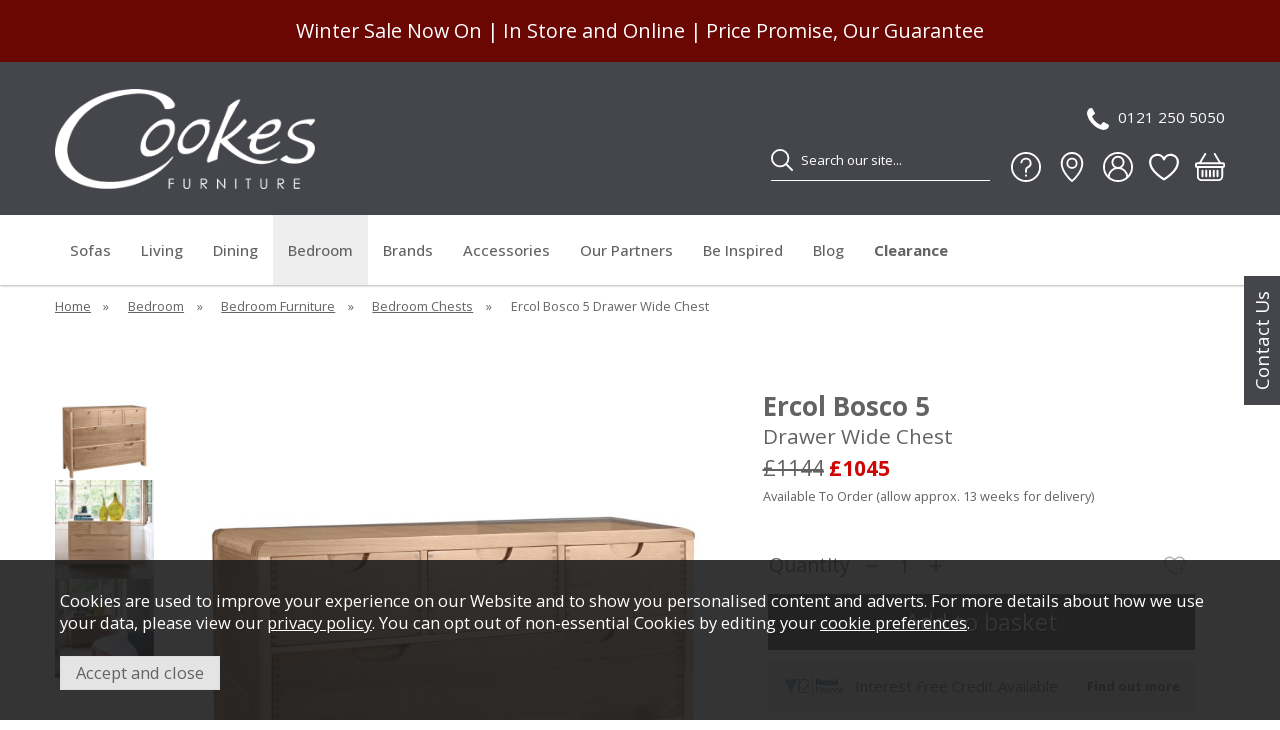

--- FILE ---
content_type: text/html;charset=UTF-8
request_url: https://www.cookesfurniture.co.uk/ercol-bosco-5-drawer-wide-chest/p1264
body_size: 14669
content:
<!DOCTYPE html>
<html xmlns="http://www.w3.org/1999/xhtml" lang="en" xml:lang="en">
<head>
<title>BOSCO - BEDROOM Ercol Bosco 5 Drawer Wide Chest | Cookes Furniture</title><meta name="description" content="Ercol Bosco 5 Drawer Wide Chest. If you are looking for a stylish yet functional chest of drawers then Ercol Bosco is perfect for you.
Its 5 deep drawers are finished with contemporary and elegant handles which compliment this chest... " /><meta name="keywords" content="" /><meta http-equiv="Content-Type" content="text/html; charset=utf-8" /><meta name="viewport" content="width=device-width, initial-scale=1.0" /><meta name="format-detection" content="telephone=no" /><meta name="author" content="Cookes Furniture" /><meta name="csrf-token" content="cd1a22c122b80afdc79bf8000dbabe2d" /><meta name="google-site-verification" content="fqZrJwBYiWJMGlm5TRSLyAQeE95KE_-ugdrpU5ydNhk" /><meta property="og:site_name" content="Cookes Furniture" /><meta property="og:type" content="product" />
<meta property="og:title" content="Ercol Bosco 5 Drawer Wide Chest" />
<meta property="og:description" content="If you are looking for a stylish yet functional chest of drawers then Ercol Bosco is perfect for you.
Its 5 deep drawers are finished with contemporary and elegant handles which compliment this chest beautifully.
The Bosco collection is finished in... " />
<meta property="og:url" content="https://www.cookesfurniture.co.uk/ercol-bosco-5-drawer-wide-chest/p1264" />
<meta property="og:site_name" content="Cookes Furniture" />
<meta property="og:price:amount" content="1045.00" />
<meta property="og:price:currency" content="GBP" />
<meta property="og:availability" content="backorder" />
<meta property="og:brand" content="BOSCO - BEDROOM" />
<meta property="og:image" content="https://www.cookesfurniture.co.uk/images/products/large/1264_39811.jpg" />
<meta property="twitter:card" content="product" />
<meta property="twitter:title" content="Ercol Bosco 5 Drawer Wide Chest" />
<meta property="twitter:description" content="If you are looking for a stylish yet functional chest of drawers then Ercol Bosco is perfect for you.
Its 5 deep drawers are finished with contemporary and elegant handles which compliment this chest beautifully.
The Bosco collection is finished in... " />
<meta property="twitter:image" content="https://www.cookesfurniture.co.uk/images/products/large/1264_39811.jpg" />
<meta property="twitter:label1" content="PRICE" />
<meta property="twitter:data1" content="1045.00" />
<meta property="twitter:label2" content="AVAILABILITY" />
<meta property="twitter:data2" content="backorder" />
<meta property="twitter:site" content="Cookes Furniture" />
<meta property="twitter:domain" content="cookesfurniture.co.uk" />
<link rel="canonical" href="https://www.cookesfurniture.co.uk/ercol-bosco-5-drawer-wide-chest/p1264" />
<link href="/compiled/website.css?i=1766061173" rel="stylesheet" type="text/css"/><link rel="alternate stylesheet" type="text/css" media="all" href="/css/list.css" title="list" />
<link rel="apple-touch-icon" sizes="180x180" href="/icons/apple-touch-icon.png">
<link rel="icon" type="image/png" sizes="32x32" href="/icons/favicon-32x32.png">
<link rel="icon" type="image/png" sizes="16x16" href="/icons/favicon-16x16.png">
<link rel="manifest" href="/icons/manifest.json">
<link rel="mask-icon" href="/icons/safari-pinned-tab.svg" color="#45464c">
<link rel="shortcut icon" href="/icons/favicon.ico">
<meta name="msapplication-TileColor" content="#45464c">
<meta name="msapplication-config" content="/icons/browserconfig.xml">
<meta name="theme-color" content="#45464c">
<link rel="preconnect" href="https://fonts.googleapis.com">
<link rel="preconnect" href="https://fonts.gstatic.com" crossorigin>
<link href="https://fonts.googleapis.com/css2?family=Open+Sans:wght@400;500;600;700&display=swap" rel="preload" as="style" onload="this.rel='stylesheet'">
<link rel="search" type="application/opensearchdescription+xml" title="Search" href="/feeds/opensearch.xml" /><script> window.dataLayer = window.dataLayer || []; function gtag(){dataLayer.push(arguments);} gtag('consent', 'default', { analytics_storage: 'denied', ad_storage: 'denied', ad_user_data: 'denied', ad_personalization: 'denied' }); </script> <script> (function(w,d,s,l,i){w[l]=w[l]||[];w[l].push({'gtm.start': new Date().getTime(),event:'gtm.js'});var f=d.getElementsByTagName(s)[0], j=d.createElement(s),dl=l!='dataLayer'?'&l='+l:'';j.async=true;j.src= '//www.googletagmanager.com/gtm.js?id='+i+dl;f.parentNode.insertBefore(j,f); })(window,document,'script','dataLayer','GTM-N2B3DC'); </script> <script> function updateGoogleConsent() { gtag('consent', 'update', { analytics_storage: 'granted', ad_storage: 'granted', ad_user_data: 'granted', ad_personalization: 'granted' }); } </script> <script type="text/javascript" src="//widget.trustpilot.com/bootstrap/v5/tp.widget.bootstrap.min.js" async=""></script>
</head>
<body id="product" class="offcanvasbody desktop">
<a href="#content" title="accessibility link" class="skip-link">Skip to content</a>
<a href="#footer" title="accessibility link" class="skip-link">Skip to footer</a>
<div class="help-container"><a href="/contact-us" class="help-tab">Contact Us</a></div><header class="container-fluid">

        <div id="header" style="--header-bg-color: #45464c; --search-bg-color: #45464c; --search-bg-color-hover: #45464c;">
                        <div class="headerbanner headerbannertest" style="background: #6b0703; color: #ffffff">
                    <div class="headertext">Winter Sale Now On | In Store and Online | Price Promise, Our Guarantee</div>
                </div>
                    <div class="container">

                            <div class="mobile-icons mobile-icons-left visible-xs visible-sm">
                    <div class="mobile-menu visible-xs visible-sm">
                                                    <button class="menu-icon navbar-toggle offcanvas-toggle" data-toggle="offcanvas" data-target="#offcanvastarget"><svg version="1.1" viewBox="0 0 24 24" xmlns="http://www.w3.org/2000/svg" fill="none" stroke="#fff" stroke-linecap="round" stroke-miterlimit="10" stroke-width="2.0003" style="fill: none !important;">
    <g transform="matrix(.75758 -.75765 .75765 .75758 -21.051 8.4468)">
        <line x1="26.673923" x2="12.258924" y1="31.366922" y2="16.949919" />
        <line x1="20.752796" x2="6.3370914" y1="37.287346" y2="22.871351" />
        <line x1="32.566811" x2="18.15081" y1="25.474581" y2="11.058576" />
    </g>
</svg></button>
                                            </div>
                    <div class="mobile-search visible-xs visible-sm">
                        <a href="#" class="search-icon" title="Search"><svg xmlns="http://www.w3.org/2000/svg" viewBox="3 3 24 24" stroke="#000" stroke-linecap="round" stroke-miterlimit="10" stroke-width="2" style="fill: none !important;"><circle cx="13" cy="13" r="9"/><line x1="26" x2="19.437" y1="26" y2="19.437"/></svg></a>
                    </div>
                </div>
            
            <div class="col-xl-3 col-md-3 col-xs-12">
                <a class="logo" href="/"><img src="/images/website/logo.png" width="300" height="115" alt="Cookes Furniture" title="Cookes Furniture" /></a>
            </div>

                            <div class="mobile-icons mobile-icons-right visible-xs visible-sm">
                                            <div class="mobile-contact">
                            <a href="tel: 0121 250 5050" class="contact-icon" title="Contact Us"><svg xmlns="http://www.w3.org/2000/svg" viewBox="190 126 1415 1415" height="16" width="16" fill="#000"><path d="M1600 1240q0 27-10 70.5t-21 68.5q-21 50-122 106-94 51-186 51-27 0-52.5-3.5t-57.5-12.5-47.5-14.5-55.5-20.5-49-18q-98-35-175-83-128-79-264.5-215.5t-215.5-264.5q-48-77-83-175-3-9-18-49t-20.5-55.5-14.5-47.5-12.5-57.5-3.5-52.5q0-92 51-186 56-101 106-122 25-11 68.5-21t70.5-10q14 0 21 3 18 6 53 76 11 19 30 54t35 63.5 31 53.5q3 4 17.5 25t21.5 35.5 7 28.5q0 20-28.5 50t-62 55-62 53-28.5 46q0 9 5 22.5t8.5 20.5 14 24 11.5 19q76 137 174 235t235 174q2 1 19 11.5t24 14 20.5 8.5 22.5 5q18 0 46-28.5t53-62 55-62 50-28.5q14 0 28.5 7t35.5 21.5 25 17.5q25 15 53.5 31t63.5 35 54 30q70 35 76 53 3 7 3 21z"/></svg></a>
                        </div>
                                        <div class="mobile-showrooms">
                        <a href="/our-showrooms" title="our showrooms" id="showrooms"><svg xmlns="http://www.w3.org/2000/svg" viewBox="0 0 32 32" stroke="#000" stroke-linecap="round" stroke-linejoin="round" stroke-width="2" style="fill: none !important;"><path d="M27,12A11,11,0,0,0,5,12C5,22,16,31,16,31S27,22,27,12Z"/><circle class="cls-1" cx="16" cy="12" r="5"/></svg></a>                    </div>
                                        <div class="mobile-basket">
                        <a href="/shopping-basket" class="basket" id="basketsummary"><svg xmlns="http://www.w3.org/2000/svg" viewBox="0 1 16 15" width="16" height="15" fill="#000" style="stroke: none !important;"><path d="M5.757 1.071a.5.5 0 0 1 .172.686L3.383 6h9.234L10.07 1.757a.5.5 0 1 1 .858-.514L13.783 6H15a1 1 0 0 1 1 1v1a1 1 0 0 1-1 1v4.5a2.5 2.5 0 0 1-2.5 2.5h-9A2.5 2.5 0 0 1 1 13.5V9a1 1 0 0 1-1-1V7a1 1 0 0 1 1-1h1.217L5.07 1.243a.5.5 0 0 1 .686-.172zM2 9v4.5A1.5 1.5 0 0 0 3.5 15h9a1.5 1.5 0 0 0 1.5-1.5V9H2zM1 7v1h14V7H1zm3 3a.5.5 0 0 1 .5.5v3a.5.5 0 0 1-1 0v-3A.5.5 0 0 1 4 10zm2 0a.5.5 0 0 1 .5.5v3a.5.5 0 0 1-1 0v-3A.5.5 0 0 1 6 10zm2 0a.5.5 0 0 1 .5.5v3a.5.5 0 0 1-1 0v-3A.5.5 0 0 1 8 10zm2 0a.5.5 0 0 1 .5.5v3a.5.5 0 0 1-1 0v-3a.5.5 0 0 1 .5-.5zm2 0a.5.5 0 0 1 .5.5v3a.5.5 0 0 1-1 0v-3a.5.5 0 0 1 .5-.5z"/></svg></a>                    </div>
                </div>
            
            <div class="hidden-xs hidden-sm col-xl-9 col-md-9 hidden-print topright">
                                    <div class="toprightlinks">
                                                                        <a href="/contact-us" title="contact us" id="contact"><svg xmlns="http://www.w3.org/2000/svg" viewBox="190 126 1415 1415" height="16" width="16" fill="#000"><path d="M1600 1240q0 27-10 70.5t-21 68.5q-21 50-122 106-94 51-186 51-27 0-52.5-3.5t-57.5-12.5-47.5-14.5-55.5-20.5-49-18q-98-35-175-83-128-79-264.5-215.5t-215.5-264.5q-48-77-83-175-3-9-18-49t-20.5-55.5-14.5-47.5-12.5-57.5-3.5-52.5q0-92 51-186 56-101 106-122 25-11 68.5-21t70.5-10q14 0 21 3 18 6 53 76 11 19 30 54t35 63.5 31 53.5q3 4 17.5 25t21.5 35.5 7 28.5q0 20-28.5 50t-62 55-62 53-28.5 46q0 9 5 22.5t8.5 20.5 14 24 11.5 19q76 137 174 235t235 174q2 1 19 11.5t24 14 20.5 8.5 22.5 5q18 0 46-28.5t53-62 55-62 50-28.5q14 0 28.5 7t35.5 21.5 25 17.5q25 15 53.5 31t63.5 35 54 30q70 35 76 53 3 7 3 21z"/></svg>0121 250 5050</a><br class="clear"><a href="/help-support" title="help &amp; support" id="help"><svg xmlns="http://www.w3.org/2000/svg" viewBox="0 0 32 32" stroke="#000" stroke-linejoin="round" stroke-miterlimit="10" stroke-width="2" style="fill: none !important;"><circle cx="16" cy="16" r="15"/><line x1="16" x2="16" y1="24" y2="26"/><path d="M16,22v-2.615 c0-1.441,0.877-2.736,2.215-3.271l0,0C19.897,15.441,21,13.812,21,12v0c0-2.761-2.239-5-5-5h0c-2.761,0-5,2.239-5,5v0" /></svg></a><a href="/our-showrooms" title="our showrooms" id="showrooms"><svg xmlns="http://www.w3.org/2000/svg" viewBox="0 0 32 32" stroke="#000" stroke-linecap="round" stroke-linejoin="round" stroke-width="2" style="fill: none !important;"><path d="M27,12A11,11,0,0,0,5,12C5,22,16,31,16,31S27,22,27,12Z"/><circle class="cls-1" cx="16" cy="12" r="5"/></svg></a><a href="/my-account" title="my account" id="account"><svg xmlns="http://www.w3.org/2000/svg" viewBox="0 0 32 32" stroke="#000" stroke-linecap="round" stroke-linejoin="round" stroke-miterlimit="10" stroke-width="2" style="fill: none !important;"><circle cx="16" cy="16" r="15" /><path d="M26,27L26,27 c0-5.523-4.477-10-10-10h0c-5.523,0-10,4.477-10,10v0" /><circle cx="16" cy="11" r="6" /></svg></a><a href="/wishlist/temp" title="wishlist" id="wishlist"><svg xmlns="http://www.w3.org/2000/svg" viewBox="20 30 216 195" stroke="#000" stroke-linecap="round" stroke-linejoin="round" stroke-width="16" style="fill: none !important;"><path d="M128,216S28,160,28,92A52,52,0,0,1,128,72h0A52,52,0,0,1,228,92C228,160,128,216,128,216Z"/></svg></a><a href="/shopping-basket" class="basket" id="basketsummary"><svg xmlns="http://www.w3.org/2000/svg" viewBox="0 1 16 15" width="16" height="15" fill="#000" style="stroke: none !important;"><path d="M5.757 1.071a.5.5 0 0 1 .172.686L3.383 6h9.234L10.07 1.757a.5.5 0 1 1 .858-.514L13.783 6H15a1 1 0 0 1 1 1v1a1 1 0 0 1-1 1v4.5a2.5 2.5 0 0 1-2.5 2.5h-9A2.5 2.5 0 0 1 1 13.5V9a1 1 0 0 1-1-1V7a1 1 0 0 1 1-1h1.217L5.07 1.243a.5.5 0 0 1 .686-.172zM2 9v4.5A1.5 1.5 0 0 0 3.5 15h9a1.5 1.5 0 0 0 1.5-1.5V9H2zM1 7v1h14V7H1zm3 3a.5.5 0 0 1 .5.5v3a.5.5 0 0 1-1 0v-3A.5.5 0 0 1 4 10zm2 0a.5.5 0 0 1 .5.5v3a.5.5 0 0 1-1 0v-3A.5.5 0 0 1 6 10zm2 0a.5.5 0 0 1 .5.5v3a.5.5 0 0 1-1 0v-3A.5.5 0 0 1 8 10zm2 0a.5.5 0 0 1 .5.5v3a.5.5 0 0 1-1 0v-3a.5.5 0 0 1 .5-.5zm2 0a.5.5 0 0 1 .5.5v3a.5.5 0 0 1-1 0v-3a.5.5 0 0 1 .5-.5z"/></svg></a>                    </div>
                    <div class="searchbox suggested">
                        <div class="search" itemscope itemtype="http://schema.org/WebSite">
                            <meta itemprop="url" content="https://www.cookesfurniture.co.uk"/>
                            <form action="/search" method="post" itemprop="potentialAction" itemscope itemtype="http://schema.org/SearchAction">
                                <meta itemprop="target" content="https://www.cookesfurniture.co.uk/search/{q}"/>
                                <label for="search1" class="hidelabel">Search</label>
                                <input id="search1" class="keyword mid required" name="q" type="text" placeholder="Search our site..." itemprop="query-input"/>
                                <button class="submit mid" name="submit" type="submit" value="search" title="Search"><svg xmlns="http://www.w3.org/2000/svg" viewBox="3 3 24 24" stroke="#000" stroke-linecap="round" stroke-miterlimit="10" stroke-width="2" style="fill: none !important;"><circle cx="13" cy="13" r="9"/><line x1="26" x2="19.437" y1="26" y2="19.437"/></svg></button>
                            </form>
                        </div>
                    </div>
                            </div>

        </div>
    </div>

    
    

    <nav class="tabs offcanvastabs navbar-offcanvas hidden-print" id="offcanvastarget">
        <div class="container">
            <span id="menu-title" class="hidden-xs hidden-sm">Menu</span>
            <span href="#" id="menu-icon" class="hidden-xs hidden-sm"></span>
                <a href="#" class="closeoffcanvas visible-xs visible-sm"><?xml version="1.0" ?><!DOCTYPE svg  PUBLIC '-//W3C//DTD SVG 1.1//EN'  'http://www.w3.org/Graphics/SVG/1.1/DTD/svg11.dtd'><svg height="512px" id="Layer_1" version="1.1" viewBox="0 0 512 512" width="512px" xml:space="preserve" xmlns="http://www.w3.org/2000/svg" xmlns:xlink="http://www.w3.org/1999/xlink"><path d="M437.5,386.6L306.9,256l130.6-130.6c14.1-14.1,14.1-36.8,0-50.9c-14.1-14.1-36.8-14.1-50.9,0L256,205.1L125.4,74.5  c-14.1-14.1-36.8-14.1-50.9,0c-14.1,14.1-14.1,36.8,0,50.9L205.1,256L74.5,386.6c-14.1,14.1-14.1,36.8,0,50.9  c14.1,14.1,36.8,14.1,50.9,0L256,306.9l130.6,130.6c14.1,14.1,36.8,14.1,50.9,0C451.5,423.4,451.5,400.6,437.5,386.6z"/></svg></a>    <ul id="tabwrap" class="offcanvasnavwrap">
        <li class="visible-xs visible-sm "><a class="toplevelcat" href="/">Home</a></li>

        <li><a href="/living/sofas/c4" class="toplevelcat offcanvassubitems">Sofas</a><ul class="widemenu offcanvasmenusection"><li class="col-sm-3 col-md-2"><a href="/living/sofas/all-sofas/c5" class="mainoption">All Sofas</a></li><li class="col-sm-3 col-md-2"><a href="/living/sofas/corner-sofas/c28" class="mainoption">Corner Sofas</a></li><li class="col-sm-3 col-md-2"><a href="/living/sofas/fabric-sofas/c19" class="mainoption">Fabric Sofas</a></li><li class="col-sm-3 col-md-2"><a href="/living/sofas/leather-sofas/c6" class="mainoption">Leather Sofas</a></li><li class="col-sm-3 col-md-2"><a href="/living/sofas/recliner-sofas/c9" class="mainoption">Recliner Sofas</a></li></ul></li><li><a href="/living/c3" class="toplevelcat offcanvassubitems">Living</a><ul class="widemenu offcanvasmenusection"><li class="col-sm-3 col-md-2"><a href="/living/sofas" class="mainoption">Sofas</a><a href="/living/sofas/all-sofas" class="suboption">All Sofas</a><a href="/living/sofas/corner-sofas/c28" class="suboption">Corner Sofas</a><a href="/living/sofas/fabric-sofas/c19" class="suboption">Fabric Sofas</a><a href="/living/sofas/leather-sofas/c6" class="suboption">Leather Sofas</a><a href="/living/sofas/recliner-sofas/c9" class="suboption">Recliner Sofas</a></li><li class="col-sm-3 col-md-2"><a href="/living/chairs/c15" class="mainoption">Chairs</a><a href="/living/chairs/all-chairs/c16" class="suboption">All Chairs</a><a href="/living/chairs/occasional-chairs/c17" class="suboption">Occasional Chairs</a><a href="/living/chairs/recliner-chairs/c25" class="suboption">Recliner Chairs</a></li><li class="col-sm-3 col-md-2"><a href="/living/cookes-collection/c39" class="mainoption">Cookes Collection</a><a href="/living/cookes-collection/sofas-armchairs/c248" class="suboption">Sofas &amp; Armchairs</a><a href="/living/cookes-collection/living-furniture/c40" class="suboption">Living Furniture</a></li><li class="col-sm-3 col-md-2"><a href="/living/living-furniture/c60" class="mainoption">Living Furniture</a><a href="/living/living-furniture/display-units/c66" class="suboption">Display Units</a><a href="/living/living-furniture/occasional-pieces/c64" class="suboption">Occasional Pieces</a><a href="/living/living-furniture/tv-units/c82" class="suboption">TV Units</a><a href="/living/living-furniture/sideboards/c61" class="suboption">Sideboards</a><a href="/living/living-furniture/bookcases/c73" class="suboption">Bookcases</a></li><li class="col-sm-3 col-md-2"><a href="/living/tables/c29" class="mainoption">Tables</a><a href="/living/tables/coffee-tables/c32" class="suboption">Coffee Tables</a><a href="/living/tables/console-tables/c71" class="suboption">Console Tables</a><a href="/living/tables/nest-of-tables/c69" class="suboption">Nest of Tables</a><a href="/living/tables/side-tables/c30" class="suboption">Side Tables</a></li><li class="col-sm-3 col-md-2"><a href="/living/office/c35" class="mainoption">Office</a><a href="/living/office/desks/c97" class="suboption">Desks</a><a href="/living/office/office-chairs/c36" class="suboption">Office Chairs</a><a href="/living/office/storage/c84" class="suboption">Storage</a></li><li class="col-md-12"></li><li class="col-sm-3 col-md-2"><a href="/living/sofa-beds/c260" class="mainoption">Sofa Beds</a><a href="/living/sofa-beds/c260" class="suboption">All Sofa Beds</a></li><li class="col-sm-3 col-md-2"><a href="/living/footstools/c27" class="mainoption">Footstools</a><a href="/living/footstools/c27" class="suboption">All Footstools</a></li></ul></li><li><a href="/dining/c52" class="toplevelcat offcanvassubitems">Dining</a><ul class="widemenu offcanvasmenusection"><li class="col-sm-3 col-md-2"><a href="/dining/tables/c53" class="mainoption">Tables</a><a href="/dining/tables/dining-tables/c54" class="suboption">Dining Tables</a><a href="/dining/tables/coffee-tables/c59" class="suboption">Coffee Tables</a><a href="/dining/tables/console-tables/c72" class="suboption">Console Tables</a><a href="/dining/tables/side-tables/c58" class="suboption">Side Tables</a><a href="/dining/tables/nest-of-tables/c70" class="suboption">Nest of Tables</a><a href="/dining/tables/bar-tables/c232" class="suboption">Bar Tables</a></li><li class="col-sm-3 col-md-2"><a href="/dining/dining-chairs/c239" class="mainoption">Dining Chairs</a><a href="/dining/dining-chairs/c239" class="suboption">All Dining Chairs</a></li><li class="col-sm-3 col-md-2"><a href="/dining/dining-sets/c227" class="mainoption">Dining Sets</a><a href="/dining/dining-sets/c227" class="suboption">All Dining Sets</a></li><li class="col-sm-3 col-md-2"><a href="/dining/dining-furniture/c62" class="mainoption">Dining Furniture</a><a href="/dining/dining-furniture/bookcases/c74" class="suboption">Bookcases</a><a href="/dining/dining-furniture/sideboards/c63" class="suboption">Sideboards</a><a href="/dining/dining-furniture/display-units/c67" class="suboption">Display Units</a><a href="/dining/dining-furniture/tv-units/c83" class="suboption">TV Units</a></li><li class="col-sm-3 col-md-2"><a href="/dining/cookes-collection/c55" class="mainoption">Cookes Collection</a><a href="/dining/cookes-collection/dining-furniture/c56" class="suboption">Dining Furniture</a></li><li class="col-sm-3 col-md-2"><a href="/dining/office/c267" class="mainoption">Office</a><a href="/dining/office/desks/c268" class="suboption">Desks</a><a href="/dining/office/office-chairs/c269" class="suboption">Office Chairs</a><a href="/dining/office/storage/c270" class="suboption">Storage</a></li><li class="col-md-12"></li><li class="col-sm-3 col-md-2"><a href="/dining/bar-stools/c161" class="mainoption">Bar Stools</a><a href="/dining/bar-stools/c161" class="suboption">All Bar Stools</a></li><li class="col-sm-3 col-md-2"><a href="/dining/benches/c225" class="mainoption">Benches</a><a href="/dining/benches/c225" class="suboption">All Benches</a></li></ul></li><li class="current"><a href="/bedroom/c10" class="toplevelcat offcanvassubitems">Bedroom</a><ul class="widemenu offcanvasmenusection"><li class="col-sm-3 col-md-2"><a href="/bedroom/beds/c11" class="mainoption">Beds</a><a href="/bedroom/beds/all-beds/c12" class="suboption">All Beds</a><a href="/bedroom/beds/bedframes/c49" class="suboption">Bedframes</a><a href="/bedroom/beds/divan-sets/c13" class="suboption">Divan Sets</a><a href="/bedroom/beds/adjustable-beds/c132" class="suboption">Adjustable Beds</a><a href="/bedroom/beds/ottoman-bed/c133" class="suboption">Ottoman Bed</a><a href="/bedroom/beds/bed-bases/c252" class="suboption">Bed Bases</a></li><li class="col-sm-3 col-md-2"><a href="/bedroom/mattresses/c107" class="mainoption">Mattresses</a><a href="/bedroom/mattresses/all-mattresses/c251" class="suboption">All Mattresses</a></li><li class="col-sm-3 col-md-2"><a href="/bedroom/sofa-beds/c266" class="mainoption">Sofa Beds</a><a href="/bedroom/sofa-beds/c266" class="suboption">All Sofa Beds</a></li><li class="col-sm-3 col-md-2"><a href="/bedroom/bedroom-furniture/c120" class="mainoption">Bedroom Furniture</a><a href="/bedroom/bedroom-furniture/bedroom-chests/c121" class="suboption">Bedroom Chests</a><a href="/bedroom/bedroom-furniture/wardrobes/c123" class="suboption">Wardrobes</a><a href="/bedroom/bedroom-furniture/dressing-tables/c126" class="suboption">Dressing Tables</a><a href="/bedroom/bedroom-furniture/bedside-tables/c122" class="suboption">Bedside Tables</a><a href="/bedroom/bedroom-furniture/bedroom-stools/c124" class="suboption">Bedroom Stools</a><a href="/bedroom/bedroom-furniture/bedroom-mirrors/c125" class="suboption">Bedroom Mirrors</a></li><li class="col-sm-3 col-md-2"><a href="/wardrobesystems" class="mainoption">Wardrobe Systems</a><a href="/wiemann" class="suboption">Wiemann</a></li><li class="col-sm-3 col-md-2"><a href="/bedroom/cookes-collection/c45" class="mainoption">Cookes Collection</a><a href="/bedroom/cookes-collection/bedding-furniture/c46" class="suboption">Bedding Furniture</a></li><li class="col-md-12"></li><li class="col-sm-3 col-md-2"><a href="/bedroom/headboards/c24" class="mainoption">Headboards</a><a href="/bedroom/headboards/c24" class="suboption">All Headboards</a></li><li class="col-sm-3 col-md-2"><a href="/bedroom/pillows/c276" class="mainoption">Pillows</a><a href="/bedroom/pillows/c276" class="suboption">All Pillows</a></li><li class="col-sm-3 col-md-2"><a href="/bedroom/quick-delivery/c357" class="mainoption">Quick Delivery</a><a href="/bedroom/quick-delivery/all-quick-delivery/c358" class="suboption">All Quick Delivery</a></li></ul></li><li><a href="/brands/c7" class="toplevelcat offcanvassubitems">Brands</a><ul class="widemenu offcanvasmenusection"><li class="col-sm-3 col-md-2"><a href="/aleal" class="mainoption">Aleal</a></li><li class="col-sm-3 col-md-2"><a href="/alfitalia" class="mainoption">Alf</a></li><li class="col-sm-3 col-md-2"><a href="/calligaris" class="mainoption">Calligaris</a></li><li class="col-sm-3 col-md-2"><a href="/cattelanitalia" class="mainoption">Cattelan Italia</a></li><li class="col-sm-3 col-md-2"><a href="/celebrity" class="mainoption">Celebrity</a></li><li class="col-sm-3 col-md-2"><a href="/duresta" class="mainoption">Duresta</a></li><li class="col-md-12"></li><li class="col-sm-3 col-md-2"><a href="/ercol" class="mainoption">Ercol</a></li><li class="col-sm-3 col-md-2"><a href="/gascoignedesigns" class="mainoption">Gascoigne</a></li><li class="col-sm-3 col-md-2"><a href="/gplan" class="mainoption">G Plan</a></li><li class="col-sm-3 col-md-2"><a href="/himolla" class="mainoption">Himolla</a></li><li class="col-sm-3 col-md-2"><a href="/hypnos" class="mainoption">Hypnos</a></li><li class="col-sm-3 col-md-2"><a href="/highgrovebeds" class="mainoption">Highgrove Beds</a></li><li class="col-md-12"></li><li class="col-sm-3 col-md-2"><a href="/brands/kaymed/c245" class="mainoption">Kaymed</a></li><li class="col-sm-3 col-md-2"><a href="/ligneroset" class="mainoption">Ligne Roset</a></li><li class="col-sm-3 col-md-2"><a href="/natuzzieditions" class="mainoption">Natuzzi Editions</a></li><li class="col-sm-3 col-md-2"><a href="/nicoletti" class="mainoption">Nicoletti</a></li><li class="col-sm-3 col-md-2"><a href="/orlakiely" class="mainoption">Orla Kiely</a></li><li class="col-sm-3 col-md-2"><a href="/parkerknoll" class="mainoption">Parker Knoll</a></li><li class="col-md-12"></li><li class="col-sm-3 col-md-2"><a href="/sits" class="mainoption">Sits</a></li><li class="col-sm-3 col-md-2"><a href="/brands/skovby/c187" class="mainoption">Skovby</a></li><li class="col-sm-3 col-md-2"><a href="/rom" class="mainoption">Rom</a></li><li class="col-sm-3 col-md-2"><a href="/stressless" class="mainoption">Stressless</a></li><li class="col-sm-3 col-md-2"><a href="/tempur" class="mainoption">Tempur</a></li><li class="col-sm-3 col-md-2"><a href="/theloungeco" class="mainoption">The Lounge Co</a></li><li class="col-md-12"></li><li class="col-sm-3 col-md-2"><a href="/venjakob" class="mainoption">Venjakob</a></li><li class="col-sm-3 col-md-2"><a href="/vispring" class="mainoption">Vispring</a></li><li class="col-sm-3 col-md-2"><a href="/wiemann" class="mainoption">Wiemann</a></li></ul></li><li><a href="/accessories/c1" class="toplevelcat offcanvassubitems">Accessories</a><ul class="widemenu offcanvasmenusection"><li class="col-sm-3 col-md-2"><a href="/accessories/lighting/c75" class="mainoption">Lighting</a><a href="/accessories/lighting/all-lighting/c93" class="suboption">All Lighting</a><a href="/accessories/lighting/ceiling-lights/c77" class="suboption">Ceiling Lights</a><a href="/accessories/lighting/table-lamps/c78" class="suboption">Table Lamps</a><a href="/accessories/lighting/desk-lamps/c94" class="suboption">Desk Lamps</a><a href="/accessories/lighting/floor-lamps/c79" class="suboption">Floor Lamps</a><a href="/accessories/lighting/wall-lights/c76" class="suboption">Wall Lights</a><a href="/accessories/lighting/outdoor-lighting/c88" class="suboption">Outdoor Lighting</a></li><li class="col-sm-3 col-md-2"><a href="/accessories/mirrors/c33" class="mainoption">Mirrors</a><a href="/accessories/mirrors/all-mirrors/c80" class="suboption">All Mirrors</a><a href="/accessories/mirrors/wall-mirrors/c34" class="suboption">Wall Mirrors</a></li><li class="col-sm-3 col-md-2"><a href="/accessories/rugs/c147" class="mainoption">Rugs</a><a href="/accessories/rugs/c147" class="suboption">All Rugs</a></li></ul></li><li><a href="/ourpartners" class="toplevelcat offcanvassubitems">Our Partners</a><ul class="widemenu offcanvasmenusection"><li class="col-sm-3 col-md-2"><a href="/boconcept" class="mainoption">BoConcept</a></li><li class="col-sm-3 col-md-2"><a href="/cookesstorage" class="mainoption">Cookes Storage Service</a></li><li class="col-sm-3 col-md-2"><a href="/hammondsbedroom" class="mainoption">Hammonds Bedroom</a></li><li class="col-sm-3 col-md-2"><a href="/hammondsoffice" class="mainoption">Hammonds Office</a></li><li class="col-sm-3 col-md-2"><a href="/premierretailcarpets" class="mainoption">Retail Premier Carpets</a></li><li class="col-sm-3 col-md-2"><a href="/creativeshades" class="mainoption">Creative Shades</a></li><li class="col-md-12"></li><li class="col-sm-3 col-md-2"><a href="/kimbersflooring" class="mainoption">Kimbers Flooring</a></li></ul></li><li><a href="/be-inspired/c287" class="toplevelcat">Be Inspired</a></li><li><a href="/blog" class="toplevelcat">Blog</a></li><li><a href="/clearance" class="toplevelcat offcanvassubitems clearance">Clearance</a><ul class="widemenu offcanvasmenusection"><li class="col-sm-3 col-md-2"><a href="/birminghamclearance" class="mainoption">Shop Birmingham Showroom</a><a href="/birminghamclearancebedroom" class="suboption">All Bedroom</a><a href="/birminghamclearancedining" class="suboption">All Dining</a><a href="/birminghamclearanceliving" class="suboption">All Living</a></li><li class="col-sm-3 col-md-2"><a href="/christchurchclearance" class="mainoption">Shop Christchurch Showroom</a><a href="/cchurchclearancebedroom" class="suboption">All Bedroom</a><a href="/cchurchclearancedining" class="suboption">All Dining</a><a href="/cchurchclearanceliving" class="suboption">All Living</a></li></ul></li>    </ul>
        </div>
    </nav>

    <div class="mobile-search-container searchbox visible-xs visible-sm">
        <div class="search">
            <form action="/search" method="post">
                <label for="search2" class="hidelabel">Search</label>
                <input id="search2" class="keyword mid required" name="q" type="text" placeholder="Search our site..."/>
                <button class="submit mid" name="submit" type="submit" value="search" title="Search"><svg xmlns="http://www.w3.org/2000/svg" viewBox="3 3 24 24" stroke="#000" stroke-linecap="round" stroke-miterlimit="10" stroke-width="2" style="fill: none !important;"><circle cx="13" cy="13" r="9"/><line x1="26" x2="19.437" y1="26" y2="19.437"/></svg></button>
            </form>
        </div>

            </div>

</header>

<section class="container"><div class="pagewrap"><div id="breadcrumb">
    <span><a href="/"><span class="">Home</span></a>  <span class="hidden-xs">&nbsp;&raquo;&nbsp;</span> </span><span><a href="/bedroom/c10"><span class="">Bedroom</span></a>  <span class="hidden-xs">&nbsp;&raquo;&nbsp;</span> </span><span><a href="/bedroom/bedroom-furniture/c120"><span class="">Bedroom Furniture</span></a>  <span class="hidden-xs">&nbsp;&raquo;&nbsp;</span> </span><span><a href="/bedroom/bedroom-furniture/bedroom-chests/c121"><span class="">Bedroom Chests</span></a>  <span class="hidden-xs">&nbsp;&raquo;&nbsp;</span> </span><span><span class="hidden-xs">Ercol Bosco 5 Drawer Wide Chest</span></span></div>


<div id="content" class="fullwidth">
                <div class="clear">
            <div class="pagecontainer">

                <div class="row" id="productcontainer">

                    <div class="nopadding col-sm-6 col-md-7 col-xl-8">
                        <div id="prodpics">
                        <div id="mainImageHolder" class="col-sm-10"><img id="zoom_01" src="/images/products/standard/1264_39811.jpg" data-zoom-image="/images/products/large/1264_39811.jpg" alt="Ercol Bosco 5 Drawer Wide Chest 1" /></div><div id="thumbs" class="col-sm-3 col-md-2"><a href="#" class="thumb active" data-image="/images/products/standard/1264_39811.jpg" data-zoom-image="/images/products/large/1264_39811.jpg"> <img id="zoom_01" src="/images/products/small/1264_39811.jpg" alt="Ercol Bosco 5 Drawer Wide Chest 1" /> </a><a href="#" class="thumb" data-image="/images/products/standard/1264_39812.jpg" data-zoom-image="/images/products/large/1264_39812.jpg"> <img id="zoom_01" src="/images/products/small/1264_39812.jpg" alt="Ercol Bosco 5 Drawer Wide Chest 3" /> </a><a href="#" class="thumb" data-image="/images/products/standard/1264_39813.jpg" data-zoom-image="/images/products/large/1264_39813.jpg"> <img id="zoom_01" src="/images/products/small/1264_39813.jpg" alt="Ercol Bosco 5 Drawer Wide Chest 5" /> </a></div>                        </div>
                    </div>

                    <div class="nopadding col-sm-6 col-md-5 col-xl-4">
                        <div id="productrightbox">
    <div id="productintro"><div class="product-title-container"><h1>Ercol Bosco 5<span class="product-subtitle" style="display: block;">Drawer Wide Chest</span></h1></div><div id="varianttext"><span class='grey strike'> &pound;1144</span> <span class='red'> &pound;1045</span></div><div class="rrp"></div><div id="stockmessage"><p>Available To Order (allow approx. 13 weeks for delivery)</p></div></div><form id="variantswrap"><input type="hidden" name="variant1" value="" /><input type="hidden" name="variant2" value="" /><input type="hidden" name="variant3" value="" /><input type="hidden" name="variant4" value="" /><input type="hidden" name="variant5" value="" /><input type="hidden" name="variant6" value="" /></form><form id="optionswrap"><input type="hidden" name="p" value="1264" /><input id="v" type="hidden" name="v" value="1264" /></form><form id="subvariantswrap"></form><form class="addtobasket" action="https://www.cookesfurniture.co.uk/shopping-basket" method="post" onsubmit="return false;"><input type="hidden" name="prodid" id="prodid" value="1264" /><input type="hidden" name="variant" id="variant" value="" /><p class="clear"></p><div class="product-qty-container"><div class="qtywrapouter"><label for="quantity">Quantity</label><div class="qtywrap"><input type="text" name="quantity" id="quantity" class="textfield qty" value="1" onkeyup="getVariant(true);"/><img src="/images/icon_plus.svg" class="qtyup" alt="up" rel="quantity" width="12" height="12" /><img src="/images/icon_minus.svg" class="qtydown" alt="down" rel="quantity" width="12" height="12" /></div></div><div class="product-qty-buttons"><a href="/wishlist/temp" data-wishlist="1264" rel="nofollow" class="flatbutton wishlistbutton left" title="add to wish list"></a></div></div><div id="addon-ajax-wrap"></div><input type="submit" value="Add to basket" class="inputbutton biginputbutton actionbutton" /><div id="financemessage"><a href="/product/calculator/v12/1264" class="financecalcbutton" rel="nofollow" data-varid="" data-subvarid="" data-lity-class="large"><img src="/images/logo_v12.png" alt="V12 Finance" /><span>Interest Free Credit Available</span><strong>Find out more</strong></a></div><a class="showroombutton" href=" /our-showrooms"><img src="/images/icon_location_white.svg" style="color: white" />Find Your Nearest Showroom</a></form><form class="addtobasket" action="https://www.cookesfurniture.co.uk/shopping-basket" method="post" onsubmit="return false;"><h5>You may also need:</h5><div class="linkedprod"><img src="/images/products/thumbs/1257_39805.jpg" class="linkedprodimage" alt="Ercol Bosco 2 Door Wardrobe" /><div class="right"><label><span>1 x </span> &nbsp; <input class="right" type="checkbox" name="9000150678" value="1" /></label></div><div class="linkedprodtext"><a href="/ercol-bosco-2-door-wardrobe/p1257">Ercol Bosco 2 Door Wardrobe</a><br/><span class="price red"><span class='grey strike'> &pound;1709</span> <span class='red'> &pound;1559</span></span></div></div><div class="linkedprod"><img src="/images/products/thumbs/3353_40322.jpg" class="linkedprodimage" alt="Ercol Bosco Bedside Table" /><div class="right"><label><span>1 x </span> &nbsp; <input class="right" type="checkbox" name="9000329674" value="1" /></label></div><div class="linkedprodtext"><a href="/ercol-bosco-bedside-table/p3353">Ercol Bosco Bedside Table</a><br/><span class="price red"><span class='grey strike'> &pound;417</span> <span class='red'> &pound;385</span></span></div></div><div class="linkedprod"><img src="/images/products/thumbs/5473_42317.jpg" class="linkedprodimage" alt="Ercol Bosco Bedstead Double" /><div class="right"><label><span>1 x </span> &nbsp; <input class="right" type="checkbox" name="9000150909" value="1" /></label></div><div class="linkedprodtext"><a href="/ercol-bosco-bedstead-double/p5473">Ercol Bosco Bedstead Double</a><br/><span class="price red"><span class='grey strike'> &pound;1348</span> <span class='red'> &pound;1229</span></span></div></div><input type="hidden" name="update" value="extras" /><input type="hidden" name="delete" value="" /><input type="submit" name="otheritems" value="Add to basket" class="inputbutton actionbutton right" /></form></div>
<div id="socialmediawrap"></div><div class="col-xs-12"><div class="trustpilot-widget" data-locale="en-GB" data-template-id="53aa8912dec7e10d38f59f36" data-businessunit-id="55487a2c0000ff00057f3325" data-style-height="140px" data-style-width="100%" data-theme="light" data-stars="4,5"><a href="https://uk.trustpilot.com/review/www.cookesfurniture.co.uk"target="_blank" rel="noopener">Trustpilot</a></div></div>                    </div>

                </div>

                
                
                
        </div>
    </div>
</div>
</div></section>
<section class="container-fluid prodtabswrapper">
    <div class="container">
        <div class="tabcontainer prodtabs"><a id="prodtabs"></a><ul class="tabnav hidden-xs hidden-sm"><li><label data-tab="#tab0">Product Information</label></li><li><label data-tab="#tab1">Furniture Protection</label></li><li><label data-tab="#tab2">Frequently Asked Questions</label></li><li><label data-tab="#tab3">How to Guides</label></li><li><label data-tab="#tab4">Cookes Delivery Service</label></li><li><label data-tab="#tab5">Finance</label></li><li><a href="/product/enquire/1264?popup" rel="nofollow" data-lity>Ask a Question</a></li></ul><div class="prodtab foldout" id="tab0"><a  class="foldouttoggle foldoutopen">Product Information</a><div class="undertabs2 foldoutbox" style="display: block;"><p><strong>Dimensions: W110cm x L45cm x H82cm</strong></p><p>If you are looking for a stylish yet functional chest of drawers then Ercol Bosco is perfect for you.</p>
<p>Its 5 deep drawers are finished with contemporary and elegant handles which compliment this chest beautifully.</p>
<p>The Bosco collection is finished in a clear matt lacquer to protect it whilst showing off the Oaks natural beauty.</p>
<p>*All items are available to order but may not be on display in store. Please contact your local store for details.</p></div></div><div class="prodtab foldout" id="tab1"><a  class="foldouttoggle">Furniture Protection</a><div class="undertabs2 foldoutbox"><h3 data-end="318" data-start="268"><strong data-end="318" data-start="268">Protect your furniture with Staingard Protect&nbsp;</strong></h3>

<p data-end="584" data-start="320">Your furniture deserves the best care - and Staingard gives you complete peace of mind.<br data-end="419" data-start="416">
Offered directly by Staingard, this comprehensive protection plan covers accidental damage and stains, helping you keep your furniture looking new for years to come.</p>

<p data-end="823" data-start="586">Staingard Protect is available, both <strong data-end="678" data-start="655">in-store and online</strong>.<br data-end="682" data-start="679">
When shopping online, simply add your chosen item to your basket - you&rsquo;ll then have the option to include Staingard before checkout.</p>

<p><strong><a href="/furnitureprotection">Find out more here...</a><a href="/furnitureprotection">&nbsp;</a></strong></p>

<p><a data-mce-href="https://www.cookesfurniture.co.uk/furnitureprotection" href="/furnitureprotection"><img alt="autumn-cookes-massive-clearance-event-mobile-banner-2" data-mce-src="https://www.cookesfurniture.co.uk/userfiles/image/untitled-design-34.png" src="/userfiles/staingard/autumn-cookes-massive-clearance-event-mobile-banner-2.png" style="width: 400px; height: 332px;"></a></p></div></div><div class="prodtab foldout" id="tab2"><a  class="foldouttoggle">Frequently Asked Questions</a><div class="undertabs2 foldoutbox"><p>We always like to help our customers as quickly as possible, to assist with this,&nbsp;we have created a list of frequently asked questions.</p>

<p><a href="/faqgeneral"><img alt="general-faq-grey" src="/userfiles/general-faq-grey.png" style="width: 300px; height: 258px;"></a>&nbsp; &nbsp; &nbsp;<a href="/beddingfaq"><img alt="bedroom-faq-grey-1" src="/userfiles/bedroom-faq-grey-1.png" style="width: 300px; height: 258px;"></a></p></div></div><div class="prodtab foldout" id="tab3"><a  class="foldouttoggle">How to Guides</a><div class="undertabs2 foldoutbox"><p>We have created some helpful &lsquo;How to Guides&rsquo; to ensure your furniture purchase is as easy and pleasurable as possible and that you are delighted with your purchase for many years to come.</p>

<p><a href="/bedbuyingguide"><img alt="cabinet-care-guide-grey-2" src="/userfiles/cabinet-care-guide-grey-2.png" style="width: 300px; height: 258px;"></a>&nbsp; &nbsp;<a href="/mattressbuyingguide"><img alt="mattress-buying-guide" src="/userfiles/mattress-buying-guide.png" style="width: 300px; height: 258px;"></a>&nbsp; &nbsp;<a href="/bedroomfurniturebuyingguide"><img alt="bedroom-furniture-buying-guide-grey" src="/userfiles/bedroom-furniture-buying-guide-grey.png" style="width: 300px; height: 258px;"></a>&nbsp; <a href="/wardrobebuyingguide"><img alt="wardrobe-buying-guide-grey" src="/userfiles/wardrobe-buying-guide-grey.png" style="width: 300px; height: 258px;"></a>&nbsp; &nbsp;<a href="/bedcareguide"><img alt="bed-care-guide-grey" src="/userfiles/bed-care-guide-grey.png" style="width: 300px; height: 258px;"></a></p>

<p>&nbsp;</p>

<p>&nbsp;</p></div></div><div class="prodtab foldout" id="tab4"><a  class="foldouttoggle">Cookes Delivery Service</a><div class="undertabs2 foldoutbox"><p><strong>ACROSS EVERY ASPECT OF OUR FIVE-STAR SERVICE, WE DELIVER</strong><br>
<br>
<span style="font-family:Open Sans;">At Cookes, we're proud of our customer service. Proud of being a family business with over 75 years of service behind us. Proud of the fact that everyone - from our in-store staff to our specialist Delivery Team - aims for excellence in everything they do. These are things that have earned us our reputation for exceptional service.&nbsp;</span></p>

<p><a href="/product/delivery/1264" rel="nofollow" class="inputbutton actionbutton" data-lity data-lity-class="medium">Check Delivery Cost</a></p>

<p><a href="/userfiles/furniture-disposal---updated-june-2025.pdf">Click here for our Furniture Disposal Service Charges</a></p></div></div><div class="prodtab foldout" id="tab5"><a  class="foldouttoggle">Finance</a><div class="undertabs2 foldoutbox"><p><a href="/financepackages"><img alt="interest-free-credit-tab-" src="/userfiles/interest-free-credit-tab-.png" style="width: 350px; height: 301px;"></a></p>

<p>Interest Free Credit is available<strong> online and in-store</strong>. It is quick and easy to apply.</p>

<p>There are no fees or charges, and payment can be spread over 10 months. The minimum order is &pound;250, and a minimum deposit of 10% is required.</p>

<p>Credit provided is subject to affordability, age, and status.&nbsp;</p>

<p><strong><a href="/financepackages" rel="nofollow">Click here</a>&nbsp;for more information.</strong></p>

<p>&nbsp;</p></div></div><div class="prodtab foldout"><a class="foldouttoggle" href="/product/enquire/1264?popup" rel="nofollow" data-lity>Ask a Question</a></div></div>    </div>
</section>

<section class="container">
    <div class="pagewrap">
        <div class="content fullwidth">
            <div class="clear">
                <div class="pagecontainer">
                    <div class="row">
                        <div id="alsointhecollection" class="alsolike"><h3>More from the collection</h3><div class="inspireme-scroller owl-carousel">        <div class="productfeat">
            <div class="featimage">
                <a href="/ercol-bosco-6-drawer-tall-wide-chest/p1260" class="thumbimagewrap" style="max-width: 230px;"><img data-src="/images/products/small/1260_39810.jpg" data-sizes="230px" data-srcset="/images/products/thumbs/1260_39810.jpg 95w,/images/products/small/1260_39810.jpg 230w" alt="Ercol Bosco 6 Drawer Tall Wide Chest" title="Ercol Bosco 6 Drawer Tall Wide Chest" style="max-width: 100%" width="230" height="230" class="lazyload lazypreload" /></a>            </div>
            <div class="name">
                <a href="/ercol-bosco-6-drawer-tall-wide-chest/p1260">Ercol Bosco 6<span class="product-subtitle" style="display: block;">Drawer Tall Wide Chest</span></a>
                <span class="price"><span class='grey strike'> &pound;1348</span> <span class='red'> &pound;1229</span></span>
            </div>
        </div>
                <div class="productfeat">
            <div class="featimage">
                <a href="/ercol-bosco-6-drawer-tall-chest/p1259" class="thumbimagewrap" style="max-width: 230px;"><img data-src="/images/products/small/1259_39808.jpg" data-sizes="230px" data-srcset="/images/products/thumbs/1259_39808.jpg 95w,/images/products/small/1259_39808.jpg 230w" alt="Ercol Bosco 6 Drawer Tall Chest" title="Ercol Bosco 6 Drawer Tall Chest" style="max-width: 100%" width="230" height="230" class="thumb1 lazyload lazypreload" /><img data-src="/images/products/small/1259_39809.jpg" data-sizes="230px" data-srcset="/images/products/thumbs/1259_39809.jpg 95w,/images/products/small/1259_39809.jpg 230w" alt="Ercol Bosco 6 Drawer Tall Chest" title="Ercol Bosco 6 Drawer Tall Chest" style="max-width: 100%" width="230" height="230" class="thumb2 lazyload lazypreload" /></a>            </div>
            <div class="name">
                <a href="/ercol-bosco-6-drawer-tall-chest/p1259">Ercol Bosco 6<span class="product-subtitle" style="display: block;">Drawer Tall Chest</span></a>
                <span class="price"><span class='grey strike'> &pound;1076</span> <span class='red'> &pound;985</span></span>
            </div>
        </div>
                <div class="productfeat">
            <div class="featimage">
                <a href="/ercol-bosco-2-door-wardrobe/p1257" class="thumbimagewrap" style="max-width: 230px;"><img data-src="/images/products/small/1257_39805.jpg" data-sizes="230px" data-srcset="/images/products/thumbs/1257_39805.jpg 95w,/images/products/small/1257_39805.jpg 230w" alt="Ercol Bosco 2 Door Wardrobe" title="Ercol Bosco 2 Door Wardrobe" style="max-width: 100%" width="230" height="230" class="thumb1 lazyload lazypreload" /><img data-src="/images/products/small/1257_39806.jpg" data-sizes="230px" data-srcset="/images/products/thumbs/1257_39806.jpg 95w,/images/products/small/1257_39806.jpg 230w" alt="Ercol Bosco 2 Door Wardrobe" title="Ercol Bosco 2 Door Wardrobe" style="max-width: 100%" width="230" height="230" class="thumb2 lazyload lazypreload" /></a>            </div>
            <div class="name">
                <a href="/ercol-bosco-2-door-wardrobe/p1257">Ercol Bosco 2<span class="product-subtitle" style="display: block;">Door Wardrobe</span></a>
                <span class="price"><span class='grey strike'> &pound;1709</span> <span class='red'> &pound;1559</span></span>
            </div>
        </div>
                <div class="productfeat">
            <div class="featimage">
                <a href="/ercol-bosco-3-door-wardrobe/p1258" class="thumbimagewrap" style="max-width: 230px;"><img data-src="/images/products/small/1258_39807.jpg" data-sizes="230px" data-srcset="/images/products/thumbs/1258_39807.jpg 95w,/images/products/small/1258_39807.jpg 230w" alt="Ercol Bosco 3 Door Wardrobe" title="Ercol Bosco 3 Door Wardrobe" style="max-width: 100%" width="230" height="230" class="lazyload lazypreload" /></a>            </div>
            <div class="name">
                <a href="/ercol-bosco-3-door-wardrobe/p1258">Ercol Bosco 3<span class="product-subtitle" style="display: block;">Door Wardrobe</span></a>
                <span class="price"><span class='grey strike'> &pound;2304</span> <span class='red'> &pound;2105</span></span>
            </div>
        </div>
                <div class="productfeat">
            <div class="featimage">
                <a href="/ercol-bosco-bedstead-king-size/p1265" class="thumbimagewrap" style="max-width: 230px;"><img data-src="/images/products/small/1265_39814.jpg" data-sizes="230px" data-srcset="/images/products/thumbs/1265_39814.jpg 95w,/images/products/small/1265_39814.jpg 230w" alt="Ercol Bosco Bedstead King Size" title="Ercol Bosco Bedstead King Size" style="max-width: 100%" width="230" height="230" class="thumb1 lazyload lazypreload" /><img data-src="/images/products/small/1265_39815.jpg" data-sizes="230px" data-srcset="/images/products/thumbs/1265_39815.jpg 95w,/images/products/small/1265_39815.jpg 230w" alt="Ercol Bosco Bedstead King Size" title="Ercol Bosco Bedstead King Size" style="max-width: 100%" width="230" height="230" class="thumb2 lazyload lazypreload" /></a>            </div>
            <div class="name">
                <a href="/ercol-bosco-bedstead-king-size/p1265">Ercol Bosco Bedstead<span class="product-subtitle" style="display: block;">King Size</span></a>
                <span class="price"><span class='grey strike'> &pound;1475</span> <span class='red'> &pound;1345</span></span>
            </div>
        </div>
                <div class="productfeat">
            <div class="featimage">
                <a href="/ercol-bosco-bedside-table/p3353" class="thumbimagewrap" style="max-width: 230px;"><img data-src="/images/products/small/3353_40322.jpg" data-sizes="230px" data-srcset="/images/products/thumbs/3353_40322.jpg 95w,/images/products/small/3353_40322.jpg 230w" alt="Ercol Bosco Bedside Table" title="Ercol Bosco Bedside Table" style="max-width: 100%" width="230" height="230" class="thumb1 lazyload lazypreload" /><img data-src="/images/products/small/3353_40323.jpg" data-sizes="230px" data-srcset="/images/products/thumbs/3353_40323.jpg 95w,/images/products/small/3353_40323.jpg 230w" alt="Ercol Bosco Bedside Table" title="Ercol Bosco Bedside Table" style="max-width: 100%" width="230" height="230" class="thumb2 lazyload lazypreload" /></a>            </div>
            <div class="name">
                <a href="/ercol-bosco-bedside-table/p3353">Ercol Bosco Bedside<span class="product-subtitle" style="display: block;">Table</span></a>
                <span class="price"><span class='grey strike'> &pound;417</span> <span class='red'> &pound;385</span></span>
            </div>
        </div>
        </div></div>                    </div>
                </div>
            </div>


</div></section><section class="container-fluid footer-text-container"><div class="container"><h5>Buying Guides</h5><div>We have created some helpful Buying Guides to ensure your furniture purchase is as easy and pleasurable as possible. We understand that sometimes
decisions are difficult to make. Our Sales Specialists have included all their knowledge and expertise within these guides to support you in your selection.</div><a href="/howtobuyingguides" class="inputbutton">Find out more</a></div></section>

<footer id="footer" class="container-fluid hidden-print" style="--footer-bg-color: #45464c;">
    <div class="footerbox">
        <div class="container">
                            <div class="foldout">
                    <span class="foldouttoggle foldouttogglewhite mobilefoldouttoggle hidden-md hidden-lg hidden-xl">About Us</span>
                    <div class="col-md-3 foldoutbox mobilefoldoutbox">
                        <p class="footerheading hidden-xs hidden-sm">About Us</p>
                        <ul>
                            <li><a href="/our-showrooms">Our Showrooms</a></li><li><a href="/openingtimes">Opening Times </a></li><li><a href="/whycookes">Why Cookes?</a></li><li><a href="/price-promise">Price Promise</a></li><li><a href="/jobvacancies">Job Vacancies</a></li><li><a href="/loyalty">Loyalty</a></li>                        </ul>
                    </div>
                </div>
                <div class="foldout">
                    <span class="foldouttoggle foldouttogglewhite mobilefoldouttoggle hidden-md hidden-lg hidden-xl">Contact Us</span>
                    <div class="col-md-3 foldoutbox mobilefoldoutbox">
                        <p class="footerheading hidden-xs hidden-sm">Contact Us</p>
                        <ul>
                            <li><a href="/contact-us">info@cookesfurniture.co.uk</a></li><li><a href="/birmingham-showroom">Birmingham Showroom</a></li><li><a href="tel:01212505050" class="phone">0121 250 5050</a></li><li><a href="/christchurch-showroom">Christchurch Showroom</a></li><li><a href="tel:01202488388" class="phone">01202 488 388</a></li><li><a href="/mailing-list">Stay In Touch...</a></li>                        </ul>
                    </div>
                </div>
                <div class="foldout">
                    <span class="foldouttoggle foldouttogglewhite mobilefoldouttoggle hidden-md hidden-lg hidden-xl">Help &amp; Support</span>
                    <div class="col-md-3 foldoutbox mobilefoldoutbox">
                        <p class="footerheading hidden-xs hidden-sm">Help &amp; Support</p>
                        <ul>
                            <li><a href="/terms-conditions">Terms &amp; Conditions</a></li><li><a href="/terms-of-website-use">Terms of Website Use</a></li><li><a href="/privacy-cookies">Privacy &amp; Cookies</a></li><li><a href="/acceptable-use-policy">Acceptable Use Policy</a></li>                            <li><a href="/faqs">FAQs</a></li>                                                    </ul>
                    </div>
                </div>
                <div class="foldout">
                    <span class="foldouttoggle foldouttogglewhite mobilefoldouttoggle hidden-md hidden-lg hidden-xl">Useful Information</span>
                    <div class="col-md-3 foldoutbox mobilefoldoutbox">
                        <p class="footerheading hidden-xs hidden-sm">Useful Information</p>
                        <ul>
                            <li><a href="/howtobuyingguides">How To Buying Guides</a></li><li><a href="/financepackages">Interest Free Credit</a></li><li><a href="/furnitureprotection">Furniture Protection</a></li><li><a href="/delivery">Delivery</a></li><li><a href="/furniturecollection">Furniture Disposal</a></li><li><a href="/careguide">How to Care Guides</a></li><li><a href="/customerservice">Customer Service</a></li>                        </ul>
                    </div>
                </div>
                <div class="clear hidden-xs hidden-sm">&nbsp;</div>
                <div class="col-md-3 nopadding">
                    <p class="footerheading"><a href="/my-account">My Account</a></p>
                </div>
                <div class="col-md-3 nopadding">
                    <p class="footerheading"><a href="/sitemap">Sitemap</a></p>
                </div>
                <div class="col-md-3 nopadding"></div>
                <div class="col-md-3 nopadding footersocial-container">
                    <a href="https://www.facebook.com/cookesfurniture" target="_blank" rel="noopener noreferrer" class="footersocial"><svg xmlns="http://www.w3.org/2000/svg" viewBox="0 0 512 512" fill="#000"><path d="M255.022,511.998l0.229,0.001l-0.079,0l-0.15,-0.001Zm1.806,0.001l-0.079,0l0.229,-0.001l-0.15,0.001Zm-2.588,-0.005l0.247,0.001l-0.142,0l-0.105,-0.001Zm3.415,0.001l-0.142,0l0.247,-0.001l-0.105,0.001Zm-4.169,-0.007l0.165,0.001l-0.132,-0.001l-0.033,0Zm4.995,0l-0.132,0.001l0.165,-0.001l-0.033,0Zm0.826,-0.009l-0.058,0.001l0.223,-0.003l-0.165,0.002Zm-6.779,-0.002l0.223,0.003l-0.058,-0.001l-0.165,-0.002Zm7.604,-0.01l-0.135,0.002l0.275,-0.004l-0.14,0.002Zm-8.404,-0.002l0.275,0.004l-0.135,-0.002l-0.14,-0.002Zm9.228,-0.012l-0.182,0.003l0.254,-0.005l-0.072,0.002Zm-9.984,-0.002l0.254,0.005l-0.182,-0.003l-0.072,-0.002Zm-0.937,-0.019l0.225,0.005l-0.04,-0.001l-0.185,-0.004Zm11.745,0.004l-0.04,0.001l0.225,-0.005l-0.185,0.004Zm-12.567,-0.025l0.309,0.008l-0.125,-0.003l-0.184,-0.005Zm13.39,0.005l-0.125,0.003l0.309,-0.008l-0.184,0.005Zm0.823,-0.022l-0.201,0.006l0.316,-0.009l-0.115,0.003Zm-14.967,-0.003l0.316,0.009l-0.201,-0.006l-0.115,-0.003Zm-0.72,-0.022l0.225,0.007l-0.212,-0.007l-0.194,-0.006l0.181,0.006Zm16.509,0l-0.212,0.007l0.225,-0.007l0.181,-0.006l-0.194,0.006Zm0.821,-0.027l-0.112,0.004l0.345,-0.012l-0.233,0.008Zm-18.371,-0.008l0.345,0.012l-0.112,-0.004l-0.233,-0.008Zm-0.749,-0.028l0.362,0.013l-0.201,-0.007l-0.161,-0.006Zm19.941,0.006l-0.201,0.007l0.362,-0.013l-0.161,0.006Zm-20.676,-0.036l0.354,0.015l-0.277,-0.011l-0.077,-0.004Zm21.495,0.004l-0.277,0.011l0.354,-0.015l-0.077,0.004Zm-22.525,-0.049l0.38,0.017l-0.093,-0.003l-0.287,-0.014Zm23.345,0.014l-0.093,0.003l0.38,-0.017l-0.287,0.014Zm-24.084,-0.048l0.394,0.018l-0.186,-0.008l-0.208,-0.01Zm24.902,0.01l-0.186,0.008l0.394,-0.018l-0.208,0.01Zm-25.63,-0.047l0.397,0.02l-0.279,-0.013l-0.118,-0.007Zm26.448,0.007l-0.279,0.013l0.397,-0.02l-0.118,0.007Zm0.818,-0.043l-0.362,0.019l0.321,-0.017l0.378,-0.021l-0.337,0.019Zm-27.925,0.002l0.321,0.017l-0.362,-0.019l-0.337,-0.019l0.378,0.021Zm28.741,-0.048l-0.16,0.009l0.406,-0.023l-0.246,0.014Zm-29.844,-0.014l0.406,0.023l-0.16,-0.009l-0.246,-0.014Zm-0.722,-0.043l0.405,0.024l-0.253,-0.014l-0.152,-0.01Zm31.382,0.01l-0.253,0.014l0.405,-0.024l-0.152,0.01Zm-32.071,-0.053l0.365,0.023l-0.34,-0.021l-0.342,-0.022l0.317,0.02Zm32.887,0.002l-0.34,0.021l0.365,-0.023l0.317,-0.02l-0.342,0.022Zm0.814,-0.053l-0.122,0.008l0.387,-0.026l-0.265,0.018Zm-34.755,-0.018l0.387,0.026l-0.122,-0.008l-0.265,-0.018Zm-0.721,-0.05l0.38,0.027l-0.208,-0.014l-0.172,-0.013Zm36.29,0.013l-0.208,0.014l0.38,-0.027l-0.172,0.013Zm-37.009,-0.064l0.349,0.025l-0.271,-0.019l-0.078,-0.006Zm37.822,0.006l-0.271,0.019l0.349,-0.025l-0.078,0.006Zm-38.789,-0.079l0.306,0.023l-0.074,-0.005l-0.232,-0.018Zm39.602,0.018l-0.074,0.005l0.306,-0.023l-0.232,0.018Zm0.811,-0.063l-0.146,0.011l0.311,-0.025l-0.165,0.014Zm-41.157,-0.014l0.311,0.025l-0.146,-0.011l-0.165,-0.014Zm-0.725,-0.059l0.264,0.022l-0.186,-0.015l-0.078,-0.007Zm42.694,0.007l-0.186,0.015l0.264,-0.022l-0.078,0.007Zm-43.492,-0.074l0.079,0.007l-0.013,-0.001l-0.066,-0.006Zm44.302,0.006l-0.013,0.001l0.079,-0.007l-0.066,0.006Zm0.81,-0.071l-0.072,0.006l0.181,-0.016l-0.109,0.01Zm-45.965,-0.01l0.181,0.016l-0.072,-0.006l-0.109,-0.01Zm-0.75,-0.068l0.135,0.013l-0.084,-0.008l-0.051,-0.005Zm47.523,0.005l-0.084,0.008l0.135,-0.013l-0.051,0.005Zm-63.736,-2.025c-122.319,-19.226 -216,-125.203 -216,-252.887c0,-141.29 114.71,-256 256,-256c141.29,0 256,114.71 256,256c0,127.684 -93.681,233.661 -216,252.887l0,-178.887l59.65,0l11.35,-74l-71,0l0,-48.021c0,-20.245 9.918,-39.979 41.719,-39.979l32.281,0l0,-63c0,0 -29.296,-5 -57.305,-5c-58.476,0 -96.695,35.44 -96.695,99.6l0,56.4l-65,0l0,74l65,0l0,178.887Z"/></svg></a>
                    <a href="https://www.instagram.com/cookesfurniture/" target="_blank" rel="noopener noreferrer" class="footersocial"><svg xmlns="http://www.w3.org/2000/svg" viewBox="0 0 512 512" fill="#000"><path d="M314.757,147.525H197.243a49.717,49.717,0,0,0-49.718,49.718V314.757a49.718,49.718,0,0,0,49.718,49.718H314.757a49.718,49.718,0,0,0,49.717-49.718V197.243A49.717,49.717,0,0,0,314.757,147.525ZM256,324.391A68.391,68.391,0,1,1,324.391,256,68.391,68.391,0,0,1,256,324.391ZM327.242,201.58a16.271,16.271,0,1,1,16.27-16.271A16.271,16.271,0,0,1,327.242,201.58Z"/><path d="M256,211.545A44.455,44.455,0,1,0,300.455,256,44.455,44.455,0,0,0,256,211.545Z"/><path d="M256,0C114.615,0,0,114.615,0,256S114.615,512,256,512,512,397.385,512,256,397.385,0,256,0ZM389.333,312.5A76.836,76.836,0,0,1,312.5,389.333H199.5A76.837,76.837,0,0,1,122.666,312.5V199.5A76.836,76.836,0,0,1,199.5,122.667H312.5A76.836,76.836,0,0,1,389.333,199.5Z"/></svg></a>
                    <a href="https://www.pinterest.com/CookesFurniture" target="_blank" rel="noopener noreferrer" class="footersocial"><svg xmlns="http://www.w3.org/2000/svg" viewBox="0 0 512 512" fill="#000"><path d="M255.998,0.001c-141.384,0 -255.998,114.617 -255.998,255.998c0,108.456 67.475,201.171 162.707,238.471c-2.24,-20.255 -4.261,-51.405 0.889,-73.518c4.65,-19.978 30.018,-127.248 30.018,-127.248c0,0 -7.659,-15.334 -7.659,-38.008c0,-35.596 20.632,-62.171 46.323,-62.171c21.839,0 32.391,16.399 32.391,36.061c0,21.966 -13.984,54.803 -21.203,85.235c-6.03,25.482 12.779,46.261 37.909,46.261c45.503,0 80.477,-47.976 80.477,-117.229c0,-61.293 -44.045,-104.149 -106.932,-104.149c-72.841,0 -115.597,54.634 -115.597,111.095c0,22.004 8.475,45.596 19.052,58.421c2.09,2.535 2.398,4.758 1.776,7.343c-1.945,8.087 -6.262,25.474 -7.111,29.032c-1.117,4.686 -3.711,5.681 -8.561,3.424c-31.974,-14.884 -51.963,-61.627 -51.963,-99.174c0,-80.755 58.672,-154.915 169.148,-154.915c88.806,0 157.821,63.279 157.821,147.85c0,88.229 -55.629,159.232 -132.842,159.232c-25.94,0 -50.328,-13.476 -58.674,-29.394c0,0 -12.838,48.878 -15.95,60.856c-5.782,22.237 -21.382,50.109 -31.818,67.11c23.955,7.417 49.409,11.416 75.797,11.416c141.389,0 256.003,-114.612 256.003,-256.001c0,-141.381 -114.614,-255.998 -256.003,-255.998Z"/></svg></a>
                </div>
                                    <div class="row footerbottom">
                <p>Copyright &copy; Cookes Furniture 2026.</p>
            </div>
        </div>
    </div>
</footer>



 <div id="nav-overlay"></div><div class="offcanvasnav-overlay"></div><div itemscope itemtype = "http://schema.org/Organization" >
<meta itemprop="name" content="Cookes Furniture" />
<meta itemprop="url" content="https://www.cookesfurniture.co.uk" >
<meta itemprop="telephone" content="0121 250 5050" />
<meta itemprop="image" content="/icons/icon-512x512.png" />
<div itemprop="address" itemscope itemtype="http://schema.org/PostalAddress" >
    <meta itemprop="streetAddress" content="28 Goosemoor Lane" />
    <meta itemprop="addressLocality" content="Erdington" />
    <meta itemprop="addressCountry" content="United Kingdom" />
    <meta itemprop="postalCode" content="B23 5PN" />
</div></div>
<script src="/js/jquery.js" integrity="sha384-apfJm2DWye6itJXDari7QfgbBXzkNeRsr1xgTfEH0SCvYV+NlzqP+MkX/LHMZIPI"></script><script type="text/javascript" src="/compiled/ixo.js?i=1761560478"></script><script type="text/javascript" src="/compiled/ixo_extras.js?i=1761560478" defer async></script><script type="text/javascript">$(document).ready(function(){getOptions();});</script><script type="text/javascript">$(window).focus(function(){getOptions();});</script><script type="text/javascript">$(document).ready(function(){getVariant();});</script> <script type="application/ld+json"> {"@context":"https:\/\/schema.org\/","@type":"WebSite","url":"https:\/\/www.cookesfurniture.co.uk","potentialAction":{"@type":"SearchAction","target":{"@type":"EntryPoint","urlTemplate":"https:\/\/www.cookesfurniture.co.uk\/search\/{q}"},"query-input":{"@type":"PropertyValueSpecification","valueName":"q"}}} </script> <script type="application/ld+json"> {"@context":"https:\/\/schema.org\/","@type":"BreadcrumbList","itemListElement":[{"@type":"ListItem","name":"Home","position":1,"item":{"@type":"Thing","@id":"\/"}},{"@type":"ListItem","name":"Bedroom","position":2,"item":{"@type":"Thing","@id":"\/bedroom\/c10"}},{"@type":"ListItem","name":"Bedroom Furniture","position":3,"item":{"@type":"Thing","@id":"\/bedroom\/bedroom-furniture\/c120"}},{"@type":"ListItem","name":"Bedroom Chests","position":4,"item":{"@type":"Thing","@id":"\/bedroom\/bedroom-furniture\/bedroom-chests\/c121"}},{"@type":"ListItem","name":"Ercol Bosco 5 Drawer Wide Chest","position":5,"item":{"@type":"Thing","@id":""}}]} </script> <script type="application/ld+json"> {"@context":"https:\/\/schema.org\/","@type":"Product","name":"Ercol Bosco 5 Drawer Wide Chest","url":"https:\/\/www.cookesfurniture.co.uk\/ercol-bosco-5-drawer-wide-chest\/p1264","image":["https:\/\/www.cookesfurniture.co.uk\/images\/products\/large\/1264_39811.jpg"],"description":"<p>If you are looking for a stylish yet functional chest of drawers then Ercol Bosco is perfect for you.<\/p>\r\n<p>Its 5 deep drawers are finished with contemporary and elegant handles which compliment this chest beautifully.<\/p>\r\n<p>The Bosco collection is finished in a clear matt lacquer to protect it whilst showing off the Oaks natural beauty.<\/p>\r\n<p>*All items are available to order but may not be on display in store. Please contact your local store for details.<\/p>","brand":{"@type":"Brand","name":"BOSCO - BEDROOM"},"offers":[{"@type":"Offer","url":"https:\/\/www.cookesfurniture.co.uk\/ercol-bosco-5-drawer-wide-chest\/p1264","priceCurrency":"GBP","price":"1045.00","availability":"InStock","itemOffered":{"@type":"IndividualProduct","name":"Ercol Bosco 5 Drawer Wide Chest","productID":"1264","sku":"9000150922","gtin13":"2190001509225","mpn":"1362","itemCondition":"new","offers":{"@type":"Offer","availability":"InStock","price":"1045.00","priceCurrency":"GBP"}}}],"sku":"9000150922"} </script> </body>
</html>

--- FILE ---
content_type: text/html;charset=UTF-8
request_url: https://www.cookesfurniture.co.uk/ajax/getoptions
body_size: -384
content:
{"varid":"1264","optionhtml":"<input type=\"hidden\" name=\"p\" value=\"1264\" \/><input id=\"optionvarid\" type=\"hidden\" name=\"v\" value=\"1264\" \/><input id=\"baseprice\" type=\"hidden\" value=\"1045.00\" \/><input id=\"currency\" type=\"hidden\" value=\"&pound;\" \/>","variant":"9000150922","varianttext":"<span class=\"grey strike\"> &pound;1144<\/span> <span class=\"red\"> &pound;1045<\/span> <span class=\"note\"><\/span>","price":1045,"subvarid":"0","dimensions":"(H) 82cm x (W) 110cm x (L) 45cm","stockmessage":"<p>Available To Order (allow approx. 13 weeks for delivery)<\/p>","variantimage":"\/images\/products\/standard\/1264_39811.jpg","variantimagelarge":"\/images\/products\/large\/1264_39811.jpg","variantimageposition":"0","financemessage":"<a href=\"\/product\/calculator\/v12\/1264\" class=\"financecalcbutton\" rel=\"nofollow\" data-varid=\"1264\" data-subvarid=\"\" data-lity-class=\"large\"><img src=\"\/images\/logo_v12.png\" alt=\"V12 Finance\" \/><span>Interest Free Credit Available<\/span><strong>Find out more<\/strong><\/a>"}

--- FILE ---
content_type: text/html;charset=UTF-8
request_url: https://www.cookesfurniture.co.uk/ajax/getvariant?p=1264
body_size: -453
content:
{"variant":"9000150922","varid":"1264","varianttext":"<span class=\"grey strike\"> &pound;1144<\/span> <span class=\"red\"> &pound;1045<\/span><span class=\"note\"><\/span>","variantimage":"\/images\/products\/standard\/1264_39811.jpg","variantimagelarge":"\/images\/products\/large\/1264_39811.jpg","variantimageposition":"0","rrp":"","price":"1045.00","inbasket":0,"dimensions":"(H) 82cm x (W) 110cm x (L) 45cm","stockmessage":"<p>Available To Order (allow approx. 13 weeks for delivery)<\/p>","financemessage":"<a href=\"\/product\/calculator\/v12\/1264\" class=\"financecalcbutton\" rel=\"nofollow\" data-varid=\"1264\" data-subvarid=\"\" data-lity-class=\"large\"><img src=\"\/images\/logo_v12.png\" alt=\"V12 Finance\" \/><span>Interest Free Credit Available<\/span><strong>Find out more<\/strong><\/a>"}

--- FILE ---
content_type: text/html;charset=UTF-8
request_url: https://www.cookesfurniture.co.uk/ajax/getoptions
body_size: -361
content:
{"varid":"1264","optionhtml":"<input type=\"hidden\" name=\"p\" value=\"1264\" \/><input id=\"optionvarid\" type=\"hidden\" name=\"v\" value=\"1264\" \/><input id=\"baseprice\" type=\"hidden\" value=\"1045.00\" \/><input id=\"currency\" type=\"hidden\" value=\"&pound;\" \/>","variant":"9000150922","varianttext":"<span class=\"grey strike\"> &pound;1144<\/span> <span class=\"red\"> &pound;1045<\/span> <span class=\"note\"><\/span>","price":1045,"subvarid":"0","dimensions":"(H) 82cm x (W) 110cm x (L) 45cm","stockmessage":"<p>Available To Order (allow approx. 13 weeks for delivery)<\/p>","variantimage":"\/images\/products\/standard\/1264_39811.jpg","variantimagelarge":"\/images\/products\/large\/1264_39811.jpg","variantimageposition":"0","financemessage":"<a href=\"\/product\/calculator\/v12\/1264\" class=\"financecalcbutton\" rel=\"nofollow\" data-varid=\"1264\" data-subvarid=\"\" data-lity-class=\"large\"><img src=\"\/images\/logo_v12.png\" alt=\"V12 Finance\" \/><span>Interest Free Credit Available<\/span><strong>Find out more<\/strong><\/a>"}

--- FILE ---
content_type: image/svg+xml
request_url: https://www.cookesfurniture.co.uk/images/icon_location_white.svg
body_size: -312
content:
<svg xmlns="http://www.w3.org/2000/svg" viewBox="0 0 32 32" stroke="#ffffff" stroke-linecap="round" stroke-linejoin="round" stroke-width="2" style="fill: none !important;"><path d="M27,12A11,11,0,0,0,5,12C5,22,16,31,16,31S27,22,27,12Z" fill="#ffffff000"/><circle class="cls-1" cx="16" cy="12" r="5" fill="#ffffff000"/></svg>

--- FILE ---
content_type: image/svg+xml
request_url: https://www.cookesfurniture.co.uk/images/icon_minus.svg
body_size: -343
content:
<svg xmlns="http://www.w3.org/2000/svg" width="32" height="32" viewBox="6 6 20 20" fill="none" stroke="#3a3a3a" stroke-linecap="round" stroke-linejoin="round" stroke-width="2px" style="fill: none !important;"><line class="cls-1" x1="7" x2="25" y1="16" y2="16"/></svg>